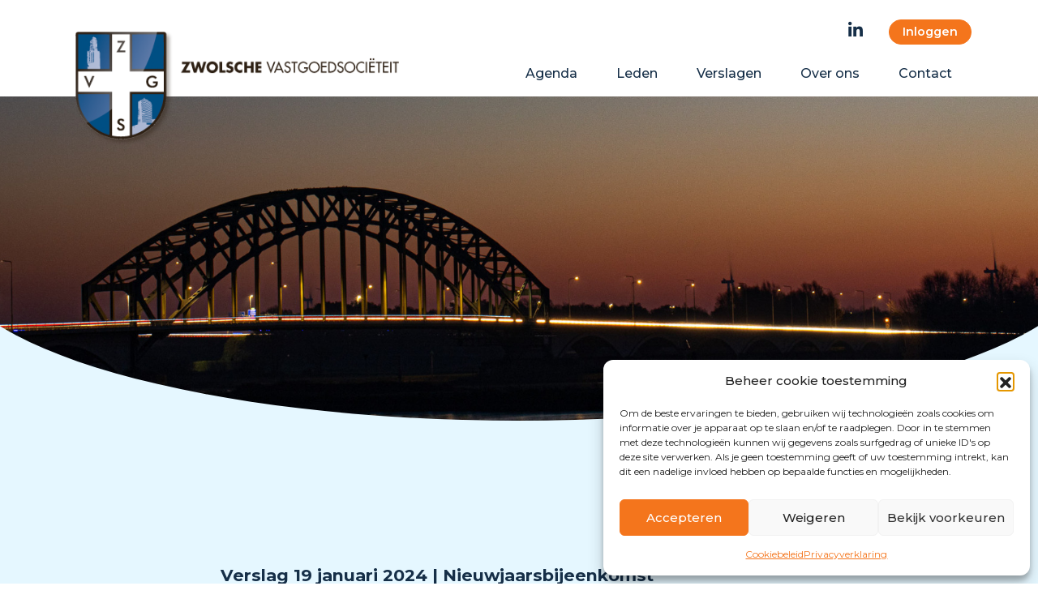

--- FILE ---
content_type: text/html; charset=UTF-8
request_url: https://zvgs.nl/niet-gecategoriseerd/verslag-19-januari-2024-nieuwjaarsbijeenkomst/
body_size: 11325
content:
<!DOCTYPE html>
<html lang="nl-NL">

<head>
  <meta charset="utf-8" />
  <meta http-equiv="Content-type" content="text/html; charset=utf-8">
  <meta name="viewport" content="width=device-width, initial-scale=1, maximum-scale=1, user-scalable=no">
  <meta name='robots' content='index, follow, max-image-preview:large, max-snippet:-1, max-video-preview:-1' />

	<!-- This site is optimized with the Yoast SEO plugin v26.6 - https://yoast.com/wordpress/plugins/seo/ -->
	<title>Verslag 19 januari 2024 | Nieuwjaarsbijeenkomst - ZVGS</title>
	<link rel="canonical" href="https://zvgs.nl/niet-gecategoriseerd/verslag-19-januari-2024-nieuwjaarsbijeenkomst/" />
	<meta property="og:locale" content="nl_NL" />
	<meta property="og:type" content="article" />
	<meta property="og:title" content="Verslag 19 januari 2024 | Nieuwjaarsbijeenkomst - ZVGS" />
	<meta property="og:description" content="Vrijdag 19 januari was het tijd voor onze nieuwjaarsborrel. We waren te gast bij restaurant Bennies in de basis (een voormalige bank en politiebureau in de binnenstad). Dit bijzonder gebouw [&hellip;]" />
	<meta property="og:url" content="https://zvgs.nl/niet-gecategoriseerd/verslag-19-januari-2024-nieuwjaarsbijeenkomst/" />
	<meta property="og:site_name" content="ZVGS" />
	<meta property="article:published_time" content="2024-02-04T20:42:58+00:00" />
	<meta property="article:modified_time" content="2024-03-25T19:18:23+00:00" />
	<meta property="og:image" content="https://zvgs.nl/wp-content/uploads/2-scaled.jpg" />
	<meta property="og:image:width" content="1920" />
	<meta property="og:image:height" content="2560" />
	<meta property="og:image:type" content="image/jpeg" />
	<meta name="author" content="ZVGS" />
	<meta name="twitter:card" content="summary_large_image" />
	<meta name="twitter:label1" content="Geschreven door" />
	<meta name="twitter:data1" content="ZVGS" />
	<meta name="twitter:label2" content="Geschatte leestijd" />
	<meta name="twitter:data2" content="1 minuut" />
	<script type="application/ld+json" class="yoast-schema-graph">{"@context":"https://schema.org","@graph":[{"@type":"Article","@id":"https://zvgs.nl/niet-gecategoriseerd/verslag-19-januari-2024-nieuwjaarsbijeenkomst/#article","isPartOf":{"@id":"https://zvgs.nl/niet-gecategoriseerd/verslag-19-januari-2024-nieuwjaarsbijeenkomst/"},"author":{"name":"ZVGS","@id":"https://zvgs.nl/#/schema/person/1a2f140258f9f6c3d0655ae546b8dd91"},"headline":"Verslag 19 januari 2024 | Nieuwjaarsbijeenkomst","datePublished":"2024-02-04T20:42:58+00:00","dateModified":"2024-03-25T19:18:23+00:00","mainEntityOfPage":{"@id":"https://zvgs.nl/niet-gecategoriseerd/verslag-19-januari-2024-nieuwjaarsbijeenkomst/"},"wordCount":128,"publisher":{"@id":"https://zvgs.nl/#organization"},"image":{"@id":"https://zvgs.nl/niet-gecategoriseerd/verslag-19-januari-2024-nieuwjaarsbijeenkomst/#primaryimage"},"thumbnailUrl":"https://zvgs.nl/wp-content/uploads/2-scaled.jpg","inLanguage":"nl-NL"},{"@type":"WebPage","@id":"https://zvgs.nl/niet-gecategoriseerd/verslag-19-januari-2024-nieuwjaarsbijeenkomst/","url":"https://zvgs.nl/niet-gecategoriseerd/verslag-19-januari-2024-nieuwjaarsbijeenkomst/","name":"Verslag 19 januari 2024 | Nieuwjaarsbijeenkomst - ZVGS","isPartOf":{"@id":"https://zvgs.nl/#website"},"primaryImageOfPage":{"@id":"https://zvgs.nl/niet-gecategoriseerd/verslag-19-januari-2024-nieuwjaarsbijeenkomst/#primaryimage"},"image":{"@id":"https://zvgs.nl/niet-gecategoriseerd/verslag-19-januari-2024-nieuwjaarsbijeenkomst/#primaryimage"},"thumbnailUrl":"https://zvgs.nl/wp-content/uploads/2-scaled.jpg","datePublished":"2024-02-04T20:42:58+00:00","dateModified":"2024-03-25T19:18:23+00:00","breadcrumb":{"@id":"https://zvgs.nl/niet-gecategoriseerd/verslag-19-januari-2024-nieuwjaarsbijeenkomst/#breadcrumb"},"inLanguage":"nl-NL","potentialAction":[{"@type":"ReadAction","target":["https://zvgs.nl/niet-gecategoriseerd/verslag-19-januari-2024-nieuwjaarsbijeenkomst/"]}]},{"@type":"ImageObject","inLanguage":"nl-NL","@id":"https://zvgs.nl/niet-gecategoriseerd/verslag-19-januari-2024-nieuwjaarsbijeenkomst/#primaryimage","url":"https://zvgs.nl/wp-content/uploads/2-scaled.jpg","contentUrl":"https://zvgs.nl/wp-content/uploads/2-scaled.jpg","width":1920,"height":2560},{"@type":"BreadcrumbList","@id":"https://zvgs.nl/niet-gecategoriseerd/verslag-19-januari-2024-nieuwjaarsbijeenkomst/#breadcrumb","itemListElement":[{"@type":"ListItem","position":1,"name":"Home","item":"https://zvgs.nl/"},{"@type":"ListItem","position":2,"name":"Verslagen","item":"https://zvgs.nl/verslagen/"},{"@type":"ListItem","position":3,"name":"Verslag 19 januari 2024 | Nieuwjaarsbijeenkomst"}]},{"@type":"WebSite","@id":"https://zvgs.nl/#website","url":"https://zvgs.nl/","name":"ZVGS","description":"","publisher":{"@id":"https://zvgs.nl/#organization"},"potentialAction":[{"@type":"SearchAction","target":{"@type":"EntryPoint","urlTemplate":"https://zvgs.nl/?s={search_term_string}"},"query-input":{"@type":"PropertyValueSpecification","valueRequired":true,"valueName":"search_term_string"}}],"inLanguage":"nl-NL"},{"@type":"Organization","@id":"https://zvgs.nl/#organization","name":"ZVGS","url":"https://zvgs.nl/","logo":{"@type":"ImageObject","inLanguage":"nl-NL","@id":"https://zvgs.nl/#/schema/logo/image/","url":"https://zvgs.nl/wp-content/uploads/logo-zvgs.png","contentUrl":"https://zvgs.nl/wp-content/uploads/logo-zvgs.png","width":444,"height":158,"caption":"ZVGS"},"image":{"@id":"https://zvgs.nl/#/schema/logo/image/"}},{"@type":"Person","@id":"https://zvgs.nl/#/schema/person/1a2f140258f9f6c3d0655ae546b8dd91","name":"ZVGS","image":{"@type":"ImageObject","inLanguage":"nl-NL","@id":"https://zvgs.nl/#/schema/person/image/","url":"//www.gravatar.com/avatar/bd0145227d6aa604942dcb233bd75ae2?s=96&#038;r=g&#038;d=mm","contentUrl":"//www.gravatar.com/avatar/bd0145227d6aa604942dcb233bd75ae2?s=96&#038;r=g&#038;d=mm","caption":"ZVGS"},"url":"https://zvgs.nl/author/zvgs/"}]}</script>
	<!-- / Yoast SEO plugin. -->


<link rel='dns-prefetch' href='//kit.fontawesome.com' />
<link rel='dns-prefetch' href='//cdn.jsdelivr.net' />
<link rel="alternate" title="oEmbed (JSON)" type="application/json+oembed" href="https://zvgs.nl/wp-json/oembed/1.0/embed?url=https%3A%2F%2Fzvgs.nl%2Fniet-gecategoriseerd%2Fverslag-19-januari-2024-nieuwjaarsbijeenkomst%2F" />
<link rel="alternate" title="oEmbed (XML)" type="text/xml+oembed" href="https://zvgs.nl/wp-json/oembed/1.0/embed?url=https%3A%2F%2Fzvgs.nl%2Fniet-gecategoriseerd%2Fverslag-19-januari-2024-nieuwjaarsbijeenkomst%2F&#038;format=xml" />
<style id='wp-img-auto-sizes-contain-inline-css'>
img:is([sizes=auto i],[sizes^="auto," i]){contain-intrinsic-size:3000px 1500px}
/*# sourceURL=wp-img-auto-sizes-contain-inline-css */
</style>
<link rel='stylesheet' id='wowjs-1-css' href='https://zvgs.nl/wp-content/uploads/utils-libraries/animate.min.css?ver=6.9' media='all' />
<style id='wp-emoji-styles-inline-css'>

	img.wp-smiley, img.emoji {
		display: inline !important;
		border: none !important;
		box-shadow: none !important;
		height: 1em !important;
		width: 1em !important;
		margin: 0 0.07em !important;
		vertical-align: -0.1em !important;
		background: none !important;
		padding: 0 !important;
	}
/*# sourceURL=wp-emoji-styles-inline-css */
</style>
<link rel='stylesheet' id='wp-block-library-css' href='https://zvgs.nl/wp-includes/css/dist/block-library/style.min.css?ver=6.9' media='all' />
<style id='global-styles-inline-css'>
:root{--wp--preset--aspect-ratio--square: 1;--wp--preset--aspect-ratio--4-3: 4/3;--wp--preset--aspect-ratio--3-4: 3/4;--wp--preset--aspect-ratio--3-2: 3/2;--wp--preset--aspect-ratio--2-3: 2/3;--wp--preset--aspect-ratio--16-9: 16/9;--wp--preset--aspect-ratio--9-16: 9/16;--wp--preset--color--black: #000000;--wp--preset--color--cyan-bluish-gray: #abb8c3;--wp--preset--color--white: #ffffff;--wp--preset--color--pale-pink: #f78da7;--wp--preset--color--vivid-red: #cf2e2e;--wp--preset--color--luminous-vivid-orange: #ff6900;--wp--preset--color--luminous-vivid-amber: #fcb900;--wp--preset--color--light-green-cyan: #7bdcb5;--wp--preset--color--vivid-green-cyan: #00d084;--wp--preset--color--pale-cyan-blue: #8ed1fc;--wp--preset--color--vivid-cyan-blue: #0693e3;--wp--preset--color--vivid-purple: #9b51e0;--wp--preset--gradient--vivid-cyan-blue-to-vivid-purple: linear-gradient(135deg,rgb(6,147,227) 0%,rgb(155,81,224) 100%);--wp--preset--gradient--light-green-cyan-to-vivid-green-cyan: linear-gradient(135deg,rgb(122,220,180) 0%,rgb(0,208,130) 100%);--wp--preset--gradient--luminous-vivid-amber-to-luminous-vivid-orange: linear-gradient(135deg,rgb(252,185,0) 0%,rgb(255,105,0) 100%);--wp--preset--gradient--luminous-vivid-orange-to-vivid-red: linear-gradient(135deg,rgb(255,105,0) 0%,rgb(207,46,46) 100%);--wp--preset--gradient--very-light-gray-to-cyan-bluish-gray: linear-gradient(135deg,rgb(238,238,238) 0%,rgb(169,184,195) 100%);--wp--preset--gradient--cool-to-warm-spectrum: linear-gradient(135deg,rgb(74,234,220) 0%,rgb(151,120,209) 20%,rgb(207,42,186) 40%,rgb(238,44,130) 60%,rgb(251,105,98) 80%,rgb(254,248,76) 100%);--wp--preset--gradient--blush-light-purple: linear-gradient(135deg,rgb(255,206,236) 0%,rgb(152,150,240) 100%);--wp--preset--gradient--blush-bordeaux: linear-gradient(135deg,rgb(254,205,165) 0%,rgb(254,45,45) 50%,rgb(107,0,62) 100%);--wp--preset--gradient--luminous-dusk: linear-gradient(135deg,rgb(255,203,112) 0%,rgb(199,81,192) 50%,rgb(65,88,208) 100%);--wp--preset--gradient--pale-ocean: linear-gradient(135deg,rgb(255,245,203) 0%,rgb(182,227,212) 50%,rgb(51,167,181) 100%);--wp--preset--gradient--electric-grass: linear-gradient(135deg,rgb(202,248,128) 0%,rgb(113,206,126) 100%);--wp--preset--gradient--midnight: linear-gradient(135deg,rgb(2,3,129) 0%,rgb(40,116,252) 100%);--wp--preset--font-size--small: 13px;--wp--preset--font-size--medium: 20px;--wp--preset--font-size--large: 36px;--wp--preset--font-size--x-large: 42px;--wp--preset--spacing--20: 0.44rem;--wp--preset--spacing--30: 0.67rem;--wp--preset--spacing--40: 1rem;--wp--preset--spacing--50: 1.5rem;--wp--preset--spacing--60: 2.25rem;--wp--preset--spacing--70: 3.38rem;--wp--preset--spacing--80: 5.06rem;--wp--preset--shadow--natural: 6px 6px 9px rgba(0, 0, 0, 0.2);--wp--preset--shadow--deep: 12px 12px 50px rgba(0, 0, 0, 0.4);--wp--preset--shadow--sharp: 6px 6px 0px rgba(0, 0, 0, 0.2);--wp--preset--shadow--outlined: 6px 6px 0px -3px rgb(255, 255, 255), 6px 6px rgb(0, 0, 0);--wp--preset--shadow--crisp: 6px 6px 0px rgb(0, 0, 0);}:where(.is-layout-flex){gap: 0.5em;}:where(.is-layout-grid){gap: 0.5em;}body .is-layout-flex{display: flex;}.is-layout-flex{flex-wrap: wrap;align-items: center;}.is-layout-flex > :is(*, div){margin: 0;}body .is-layout-grid{display: grid;}.is-layout-grid > :is(*, div){margin: 0;}:where(.wp-block-columns.is-layout-flex){gap: 2em;}:where(.wp-block-columns.is-layout-grid){gap: 2em;}:where(.wp-block-post-template.is-layout-flex){gap: 1.25em;}:where(.wp-block-post-template.is-layout-grid){gap: 1.25em;}.has-black-color{color: var(--wp--preset--color--black) !important;}.has-cyan-bluish-gray-color{color: var(--wp--preset--color--cyan-bluish-gray) !important;}.has-white-color{color: var(--wp--preset--color--white) !important;}.has-pale-pink-color{color: var(--wp--preset--color--pale-pink) !important;}.has-vivid-red-color{color: var(--wp--preset--color--vivid-red) !important;}.has-luminous-vivid-orange-color{color: var(--wp--preset--color--luminous-vivid-orange) !important;}.has-luminous-vivid-amber-color{color: var(--wp--preset--color--luminous-vivid-amber) !important;}.has-light-green-cyan-color{color: var(--wp--preset--color--light-green-cyan) !important;}.has-vivid-green-cyan-color{color: var(--wp--preset--color--vivid-green-cyan) !important;}.has-pale-cyan-blue-color{color: var(--wp--preset--color--pale-cyan-blue) !important;}.has-vivid-cyan-blue-color{color: var(--wp--preset--color--vivid-cyan-blue) !important;}.has-vivid-purple-color{color: var(--wp--preset--color--vivid-purple) !important;}.has-black-background-color{background-color: var(--wp--preset--color--black) !important;}.has-cyan-bluish-gray-background-color{background-color: var(--wp--preset--color--cyan-bluish-gray) !important;}.has-white-background-color{background-color: var(--wp--preset--color--white) !important;}.has-pale-pink-background-color{background-color: var(--wp--preset--color--pale-pink) !important;}.has-vivid-red-background-color{background-color: var(--wp--preset--color--vivid-red) !important;}.has-luminous-vivid-orange-background-color{background-color: var(--wp--preset--color--luminous-vivid-orange) !important;}.has-luminous-vivid-amber-background-color{background-color: var(--wp--preset--color--luminous-vivid-amber) !important;}.has-light-green-cyan-background-color{background-color: var(--wp--preset--color--light-green-cyan) !important;}.has-vivid-green-cyan-background-color{background-color: var(--wp--preset--color--vivid-green-cyan) !important;}.has-pale-cyan-blue-background-color{background-color: var(--wp--preset--color--pale-cyan-blue) !important;}.has-vivid-cyan-blue-background-color{background-color: var(--wp--preset--color--vivid-cyan-blue) !important;}.has-vivid-purple-background-color{background-color: var(--wp--preset--color--vivid-purple) !important;}.has-black-border-color{border-color: var(--wp--preset--color--black) !important;}.has-cyan-bluish-gray-border-color{border-color: var(--wp--preset--color--cyan-bluish-gray) !important;}.has-white-border-color{border-color: var(--wp--preset--color--white) !important;}.has-pale-pink-border-color{border-color: var(--wp--preset--color--pale-pink) !important;}.has-vivid-red-border-color{border-color: var(--wp--preset--color--vivid-red) !important;}.has-luminous-vivid-orange-border-color{border-color: var(--wp--preset--color--luminous-vivid-orange) !important;}.has-luminous-vivid-amber-border-color{border-color: var(--wp--preset--color--luminous-vivid-amber) !important;}.has-light-green-cyan-border-color{border-color: var(--wp--preset--color--light-green-cyan) !important;}.has-vivid-green-cyan-border-color{border-color: var(--wp--preset--color--vivid-green-cyan) !important;}.has-pale-cyan-blue-border-color{border-color: var(--wp--preset--color--pale-cyan-blue) !important;}.has-vivid-cyan-blue-border-color{border-color: var(--wp--preset--color--vivid-cyan-blue) !important;}.has-vivid-purple-border-color{border-color: var(--wp--preset--color--vivid-purple) !important;}.has-vivid-cyan-blue-to-vivid-purple-gradient-background{background: var(--wp--preset--gradient--vivid-cyan-blue-to-vivid-purple) !important;}.has-light-green-cyan-to-vivid-green-cyan-gradient-background{background: var(--wp--preset--gradient--light-green-cyan-to-vivid-green-cyan) !important;}.has-luminous-vivid-amber-to-luminous-vivid-orange-gradient-background{background: var(--wp--preset--gradient--luminous-vivid-amber-to-luminous-vivid-orange) !important;}.has-luminous-vivid-orange-to-vivid-red-gradient-background{background: var(--wp--preset--gradient--luminous-vivid-orange-to-vivid-red) !important;}.has-very-light-gray-to-cyan-bluish-gray-gradient-background{background: var(--wp--preset--gradient--very-light-gray-to-cyan-bluish-gray) !important;}.has-cool-to-warm-spectrum-gradient-background{background: var(--wp--preset--gradient--cool-to-warm-spectrum) !important;}.has-blush-light-purple-gradient-background{background: var(--wp--preset--gradient--blush-light-purple) !important;}.has-blush-bordeaux-gradient-background{background: var(--wp--preset--gradient--blush-bordeaux) !important;}.has-luminous-dusk-gradient-background{background: var(--wp--preset--gradient--luminous-dusk) !important;}.has-pale-ocean-gradient-background{background: var(--wp--preset--gradient--pale-ocean) !important;}.has-electric-grass-gradient-background{background: var(--wp--preset--gradient--electric-grass) !important;}.has-midnight-gradient-background{background: var(--wp--preset--gradient--midnight) !important;}.has-small-font-size{font-size: var(--wp--preset--font-size--small) !important;}.has-medium-font-size{font-size: var(--wp--preset--font-size--medium) !important;}.has-large-font-size{font-size: var(--wp--preset--font-size--large) !important;}.has-x-large-font-size{font-size: var(--wp--preset--font-size--x-large) !important;}
/*# sourceURL=global-styles-inline-css */
</style>

<style id='classic-theme-styles-inline-css'>
/*! This file is auto-generated */
.wp-block-button__link{color:#fff;background-color:#32373c;border-radius:9999px;box-shadow:none;text-decoration:none;padding:calc(.667em + 2px) calc(1.333em + 2px);font-size:1.125em}.wp-block-file__button{background:#32373c;color:#fff;text-decoration:none}
/*# sourceURL=/wp-includes/css/classic-themes.min.css */
</style>
<link rel='stylesheet' id='bp-tooltips-css' href='https://zvgs.nl/wp-content/plugins/buddypress/bp-templates/bp-nouveau/css/bp-tooltips.min.css?ver=14.4.0' media='all' />
<link rel='stylesheet' id='bp-classic-widget-styles-css' href='https://zvgs.nl/wp-content/plugins/bp-classic/inc/templates/css/widgets-nouveau.css?ver=1.4.0' media='all' />
<link rel='stylesheet' id='responsive-lightbox-swipebox-css' href='https://zvgs.nl/wp-content/plugins/responsive-lightbox/assets/swipebox/swipebox.min.css?ver=1.5.2' media='all' />
<link rel='stylesheet' id='cmplz-general-css' href='https://zvgs.nl/wp-content/plugins/complianz-gdpr/assets/css/cookieblocker.min.css?ver=1766387588' media='all' />
<link rel='stylesheet' id='style-css' href='https://zvgs.nl/wp-content/themes/template/assets/css/style.css?ver=6.9' media='all' />
<link rel='stylesheet' id='child-style-css' href='https://zvgs.nl/wp-content/themes/template_child/assets/css/style.css?ver=6.9' media='all' />
<link rel='stylesheet' id='swipercss-css-css' href='https://cdn.jsdelivr.net/npm/swiper@11/swiper-bundle.min.css?ver=6.9' media='all' />
<script src="https://zvgs.nl/wp-content/uploads/utils-libraries/wow.min.js?ver=1" id="wowjs-0-js"></script>
<script src="https://kit.fontawesome.com/e11db11227.js?ver=1" id="fontawesome-0-js"></script>
<script src="https://zvgs.nl/wp-includes/js/jquery/jquery.min.js?ver=3.7.1" id="jquery-core-js"></script>
<script src="https://zvgs.nl/wp-includes/js/jquery/jquery-migrate.min.js?ver=3.4.1" id="jquery-migrate-js"></script>
<script src="https://zvgs.nl/wp-content/plugins/responsive-lightbox/assets/dompurify/purify.min.js?ver=3.1.7" id="dompurify-js"></script>
<script id="responsive-lightbox-sanitizer-js-before">
window.RLG = window.RLG || {}; window.RLG.sanitizeAllowedHosts = ["youtube.com","www.youtube.com","youtu.be","vimeo.com","player.vimeo.com"];
//# sourceURL=responsive-lightbox-sanitizer-js-before
</script>
<script src="https://zvgs.nl/wp-content/plugins/responsive-lightbox/js/sanitizer.js?ver=2.6.0" id="responsive-lightbox-sanitizer-js"></script>
<script src="https://zvgs.nl/wp-content/plugins/responsive-lightbox/assets/swipebox/jquery.swipebox.min.js?ver=1.5.2" id="responsive-lightbox-swipebox-js"></script>
<script src='https://zvgs.nl/wp-content/plugins/event-tickets/common/build/js/underscore-before.js'></script>
<script src="https://zvgs.nl/wp-includes/js/underscore.min.js?ver=1.13.7" id="underscore-js"></script>
<script src='https://zvgs.nl/wp-content/plugins/event-tickets/common/build/js/underscore-after.js'></script>
<script src="https://zvgs.nl/wp-content/plugins/responsive-lightbox/assets/infinitescroll/infinite-scroll.pkgd.min.js?ver=4.0.1" id="responsive-lightbox-infinite-scroll-js"></script>
<script id="responsive-lightbox-js-before">
var rlArgs = {"script":"swipebox","selector":"lightbox","customEvents":"","activeGalleries":true,"animation":true,"hideCloseButtonOnMobile":false,"removeBarsOnMobile":false,"hideBars":true,"hideBarsDelay":5000,"videoMaxWidth":1080,"useSVG":true,"loopAtEnd":false,"woocommerce_gallery":false,"ajaxurl":"https:\/\/zvgs.nl\/wp-admin\/admin-ajax.php","nonce":"32cf85c506","preview":false,"postId":421,"scriptExtension":false};

//# sourceURL=responsive-lightbox-js-before
</script>
<script src="https://zvgs.nl/wp-content/plugins/responsive-lightbox/js/front.js?ver=2.6.0" id="responsive-lightbox-js"></script>
<script src="https://kit.fontawesome.com/8fad573797.js?ver=1" id="font-awesome-js"></script>
<script src="https://cdn.jsdelivr.net/npm/swiper@11/swiper-bundle.min.js?ver=1" id="swiperjs-js-js"></script>
<link rel="https://api.w.org/" href="https://zvgs.nl/wp-json/" /><link rel="alternate" title="JSON" type="application/json" href="https://zvgs.nl/wp-json/wp/v2/posts/421" /><link rel="EditURI" type="application/rsd+xml" title="RSD" href="https://zvgs.nl/xmlrpc.php?rsd" />
<meta name="generator" content="WordPress 6.9" />
<link rel='shortlink' href='https://zvgs.nl/?p=421' />

	<script type="text/javascript">var ajaxurl = 'https://zvgs.nl/wp-admin/admin-ajax.php';</script>

<meta name="et-api-version" content="v1"><meta name="et-api-origin" content="https://zvgs.nl"><link rel="https://theeventscalendar.com/" href="https://zvgs.nl/wp-json/tribe/tickets/v1/" /><meta name="tec-api-version" content="v1"><meta name="tec-api-origin" content="https://zvgs.nl"><link rel="alternate" href="https://zvgs.nl/wp-json/tribe/events/v1/" />			<style>.cmplz-hidden {
					display: none !important;
				}</style><link rel="icon" href="https://zvgs.nl/wp-content/uploads/cropped-logo-zvgs-32x32.png" sizes="32x32" />
<link rel="icon" href="https://zvgs.nl/wp-content/uploads/cropped-logo-zvgs-192x192.png" sizes="192x192" />
<link rel="apple-touch-icon" href="https://zvgs.nl/wp-content/uploads/cropped-logo-zvgs-180x180.png" />
<meta name="msapplication-TileImage" content="https://zvgs.nl/wp-content/uploads/cropped-logo-zvgs-270x270.png" />
  <title>Verslag 19 januari 2024 | Nieuwjaarsbijeenkomst - ZVGS</title>
  <meta http-equiv="Content-Type" content="text/html; charset=UTF-8" />
</head>

<body data-cmplz=1 class="bp-nouveau wp-singular post-template-default single single-post postid-421 single-format-standard wp-custom-logo wp-theme-template wp-child-theme-template_child tribe-no-js tec-no-tickets-on-recurring tec-no-rsvp-on-recurring tribe-theme-template">

    <main>


      <header>
        <nav id="navbar_top" class="navbar navbar-expand-lg">
    <div class="navbar_bar">
    <div class="container">
      <div class="row align-items-center">
        <div class="navbar-brand col-6 col-lg-3">
                      <a href="https://zvgs.nl" rel="home" class="custom-logo-link" data-type="page-transition">
              <img src="https://zvgs.nl/wp-content/uploads/logo-zvgs.png" alt="">
            </a>


                  </div>
        <div class="col-6 col-lg-9">
          <div class="topmenu pb-2 pt-4 d-none d-lg-flex justify-content-end align-items-center">
            <div class="social">
            <a href="https://www.linkedin.com/groups/12864393/" class="me-2"><i class="fa-classic fa-brands fa-linkedin-in" aria-hidden="true"></i></a>            </div>
            <!-- <a href="" class="me-2"><i class="fa-brands fa-twitter"></i></a>
            <a href="" class="me-2"><i class="fa-brands fa-linkedin-in"></i></a>
            <a href="" class="me-2"><i class="fa-brands fa-facebook-f"></i></a> -->
            <a href="/login" class="btn btn-secondary btn-small ms-4">Inloggen</a>          </div>
          <div class="collapse navbar-collapse  d-lg-flex justify-content-end" id="navbarSupportedContent">
            <div class="menu-main-menu-container"><ul id="menu-main-menu" class="navbar-nav me-auto mb-2 mb-lg-0 py-2" itemscope itemtype="http://www.schema.org/SiteNavigationElement"><li  id="menu-item-47" class="menu-item menu-item-type-custom menu-item-object-custom menu-item-47 nav-item"><a href="/agenda" itemprop="url" class="nav-link" data-type="page-transition"><span itemprop="name">Agenda</span></a></li>
<li  id="menu-item-46" class="menu-item menu-item-type-post_type menu-item-object-page menu-item-46 nav-item"><a href="https://zvgs.nl/leden/" itemprop="url" class="nav-link" data-type="page-transition"><span itemprop="name">Leden</span></a></li>
<li  id="menu-item-45" class="menu-item menu-item-type-post_type menu-item-object-page current_page_parent menu-item-45 nav-item"><a href="https://zvgs.nl/verslagen/" itemprop="url" class="nav-link" data-type="page-transition"><span itemprop="name">Verslagen</span></a></li>
<li  id="menu-item-44" class="menu-item menu-item-type-post_type menu-item-object-page menu-item-44 nav-item"><a href="https://zvgs.nl/over-ons/" itemprop="url" class="nav-link" data-type="page-transition"><span itemprop="name">Over ons</span></a></li>
<li  id="menu-item-43" class="menu-item menu-item-type-post_type menu-item-object-page menu-item-43 nav-item"><a href="https://zvgs.nl/contact/" itemprop="url" class="nav-link" data-type="page-transition"><span itemprop="name">Contact</span></a></li>
</ul></div>            
          </div>

          <div class="d-xl-none">
    <a class="menu-btn">
        <span class="lines"></span>
    </a>
    <div class="mobile-main-menu">
        <nav id="navigation">
            <ul id="menu-hoofdmenu" class="mobile-nav sub-act-done">
                <li class="menu-item menu-item-type-custom menu-item-object-custom menu-item-47"><a href="/agenda">Agenda</a></li>
<li class="menu-item menu-item-type-post_type menu-item-object-page menu-item-46"><a href="https://zvgs.nl/leden/">Leden</a></li>
<li class="menu-item menu-item-type-post_type menu-item-object-page current_page_parent menu-item-45"><a href="https://zvgs.nl/verslagen/">Verslagen</a></li>
<li class="menu-item menu-item-type-post_type menu-item-object-page menu-item-44"><a href="https://zvgs.nl/over-ons/">Over ons</a></li>
<li class="menu-item menu-item-type-post_type menu-item-object-page menu-item-43"><a href="https://zvgs.nl/contact/">Contact</a></li>
                <li>
                 <a href="/login" class="btn btn-secondary">Inloggen</a>               </li>
            </ul>
            <div class="mobile-menu-socials">
        <a href="https://www.linkedin.com/groups/12864393/" class="me-2"><i class="fa-classic fa-brands fa-linkedin-in" aria-hidden="true"></i></a>            </div>
        </nav>
    </div>
     
</div>        </div>
      </div>
    </div>
  </div>
</nav>
      </header>

      
        <section class="hero hasTitle">
          <div class="hero__image">
            <img class="cover" src="https://zvgs.nl/wp-content/uploads/IJsselbrug-1.jpg" alt="">
          </div>
                  </section>

      <section class="news-single bg-light py-5">
    <div class="container pt-5 pb-3">
        <div class="row">
            <div class="col-12 col-lg-8 offset-lg-2">
                <h1 class="display-9">Verslag 19 januari 2024 | Nieuwjaarsbijeenkomst</h1>
                <p>Vrijdag 19 januari was het tijd voor onze nieuwjaarsborrel. We waren te gast bij restaurant Bennies in de basis (een voormalige bank en politiebureau in de binnenstad). Dit bijzonder gebouw heeft in de periode van 2020 tot 2023 een grondige transformatie ondergaan tot een zeer duurzaam aardgasloos hostel waarover Rene Buis van Bouwbedrijf Gebr. Meijer meer heeft verteld. Het was een behoorlijke puzzel om met behoud van authentieke details (zoals de monumentale trappen, de tralies en de kluis in de kelder) alle installaties in en op het gebouw te plaatsen. Daarnaast heeft het bereiken en bevoorraden van een bouwlocatie in het centrum aan de gracht voor nodige uitdagingen gezorgd. Na een rondleiding door het hostel hebben we onder het genot van een hapje &amp; drankje bijgepraat met elkaar.</p>
            </div>
        </div>
    </div>
</section>
<section class="news-single-image pt-0">
  <div class="container pb-5">
    <div class="row pb-5">
            <div class="col-12 col-lg-8 offset-lg-2">
              <div class="single-image">
                <img class="cover rounded" src="https://zvgs.nl/wp-content/uploads/2-scaled.jpg" alt="">
                </div>
            </div>
        </div>
  </div>
</section>
<footer>
  <section class="footer text-white">
    <div class="container pb-5">

      <div class="row  align-items-end flex-column-reverse flex-lg-row">
        <div class="col-12 col-lg-8">
          <div class="row">
            <div class="col-6 col-lg-3 footermenu">
              <h5 class="text-white">Snel naar</h5>
              <div class="menu-footer-menu-container"><ul id="menu-footer-menu" class="menu" itemscope itemtype="http://www.schema.org/SiteNavigationElement"><li id="menu-item-92" class="menu-item menu-item-type-custom menu-item-object-custom menu-item-92"><a href="/agenda">Agenda</a></li>
<li id="menu-item-93" class="menu-item menu-item-type-post_type menu-item-object-page menu-item-93"><a href="https://zvgs.nl/leden/">Leden</a></li>
<li id="menu-item-141" class="menu-item menu-item-type-post_type menu-item-object-page menu-item-141"><a href="https://zvgs.nl/downloads/">Downloads</a></li>
<li id="menu-item-94" class="menu-item menu-item-type-post_type menu-item-object-page current_page_parent menu-item-94"><a href="https://zvgs.nl/verslagen/">Verslagen</a></li>
<li id="menu-item-133" class="menu-item menu-item-type-post_type menu-item-object-page menu-item-133"><a href="https://zvgs.nl/over-ons/">Over ons</a></li>
</ul></div>            </div>
            <!-- <div class="col-6 col-lg-3">
              <h5 class="text-white">Overige</h5>
               <div class="menu-overig-menu-container"><ul id="menu-overig-menu" class="menu" itemscope itemtype="http://www.schema.org/SiteNavigationElement"><li id="menu-item-99" class="menu-item menu-item-type-custom menu-item-object-custom menu-item-99"><a href="/inschrijven">Inschrijven</a></li>
<li id="menu-item-100" class="menu-item menu-item-type-custom menu-item-object-custom menu-item-100"><a href="/inlog">Inlog</a></li>
</ul></div>            </div> -->
            <div class="col-6 col-lg-3 offset-lg-3">
            <h5 class="text-white">Contact</h5>
            <p class="mb-0">p/a Sassenstraat 53</p>
            <p  class="mb-0">8011 PB, Zwolle</p>
            <p class="mb-0 text-white"><a class="text-white text-decoration-none" href="tel:06-11857316">06-11857316</a></p>
            <p>info@zvgs.nl</p>
            </div>
            <div class="col-6 col-lg-3 socialmedia">
            <a href="https://www.linkedin.com/groups/12864393/" class="me-2 text-secondary"><i class="fa-classic fa-brands fa-linkedin-in" aria-hidden="true"></i></a>            </div>
          </div>
        </div>
        <div class="col-12 col-lg-4 px-xxl-5">
          <div class="col-inner footer__cta bg-white rounded shadow p-4 pt-5 pb-4 mb-5">
            <h2 class="styled display-8 fw-bold">Ook lid worden?</h2>
            <div class="text-primary mt-4 mb-4"><p>Het bestuur beoordeelt je aanmelding graag.</p>
</div>
            <a href="/inschrijven" class="btn btn-secondary mt-2">Inschrijven</a>
          </div>
        </div>
        
        
      </div>
      
    </div>
  </section>
</footer>
<div class="footer_abs py-4 bg-primary text-white">
  <div class="container">
    <div class="row">
      <div class="col-12 text-lg-center copyright wow fadeIn">
                  <p>© Copyright Z.V.G.S. All rights reserved. Powered by Advice.nl | <a href="https://zvgs.nl/wp-content/uploads/Privacy_Statement.pdf" target="_blank" rel="noopener">Privacy voorwaarden</a></p>
                    </div>
    </div>
  </div>
</div>
<script type="speculationrules">
{"prefetch":[{"source":"document","where":{"and":[{"href_matches":"/*"},{"not":{"href_matches":["/wp-*.php","/wp-admin/*","/wp-content/uploads/*","/wp-content/*","/wp-content/plugins/*","/wp-content/themes/template_child/*","/wp-content/themes/template/*","/*\\?(.+)"]}},{"not":{"selector_matches":"a[rel~=\"nofollow\"]"}},{"not":{"selector_matches":".no-prefetch, .no-prefetch a"}}]},"eagerness":"conservative"}]}
</script>
		<script>
		( function ( body ) {
			'use strict';
			body.className = body.className.replace( /\btribe-no-js\b/, 'tribe-js' );
		} )( document.body );
		</script>
		
<!-- Consent Management powered by Complianz | GDPR/CCPA Cookie Consent https://wordpress.org/plugins/complianz-gdpr -->
<div id="cmplz-cookiebanner-container"><div class="cmplz-cookiebanner cmplz-hidden banner-1 bottom-right-view-preferences optin cmplz-bottom-right cmplz-categories-type-view-preferences" aria-modal="true" data-nosnippet="true" role="dialog" aria-live="polite" aria-labelledby="cmplz-header-1-optin" aria-describedby="cmplz-message-1-optin">
	<div class="cmplz-header">
		<div class="cmplz-logo"></div>
		<div class="cmplz-title" id="cmplz-header-1-optin">Beheer cookie toestemming</div>
		<div class="cmplz-close" tabindex="0" role="button" aria-label="Dialoogvenster sluiten">
			<svg aria-hidden="true" focusable="false" data-prefix="fas" data-icon="times" class="svg-inline--fa fa-times fa-w-11" role="img" xmlns="http://www.w3.org/2000/svg" viewBox="0 0 352 512"><path fill="currentColor" d="M242.72 256l100.07-100.07c12.28-12.28 12.28-32.19 0-44.48l-22.24-22.24c-12.28-12.28-32.19-12.28-44.48 0L176 189.28 75.93 89.21c-12.28-12.28-32.19-12.28-44.48 0L9.21 111.45c-12.28 12.28-12.28 32.19 0 44.48L109.28 256 9.21 356.07c-12.28 12.28-12.28 32.19 0 44.48l22.24 22.24c12.28 12.28 32.2 12.28 44.48 0L176 322.72l100.07 100.07c12.28 12.28 32.2 12.28 44.48 0l22.24-22.24c12.28-12.28 12.28-32.19 0-44.48L242.72 256z"></path></svg>
		</div>
	</div>

	<div class="cmplz-divider cmplz-divider-header"></div>
	<div class="cmplz-body">
		<div class="cmplz-message" id="cmplz-message-1-optin">Om de beste ervaringen te bieden, gebruiken wij technologieën zoals cookies om informatie over je apparaat op te slaan en/of te raadplegen. Door in te stemmen met deze technologieën kunnen wij gegevens zoals surfgedrag of unieke ID's op deze site verwerken. Als je geen toestemming geeft of uw toestemming intrekt, kan dit een nadelige invloed hebben op bepaalde functies en mogelijkheden.</div>
		<!-- categories start -->
		<div class="cmplz-categories">
			<details class="cmplz-category cmplz-functional" >
				<summary>
						<span class="cmplz-category-header">
							<span class="cmplz-category-title">Functioneel</span>
							<span class='cmplz-always-active'>
								<span class="cmplz-banner-checkbox">
									<input type="checkbox"
										   id="cmplz-functional-optin"
										   data-category="cmplz_functional"
										   class="cmplz-consent-checkbox cmplz-functional"
										   size="40"
										   value="1"/>
									<label class="cmplz-label" for="cmplz-functional-optin"><span class="screen-reader-text">Functioneel</span></label>
								</span>
								Altijd actief							</span>
							<span class="cmplz-icon cmplz-open">
								<svg xmlns="http://www.w3.org/2000/svg" viewBox="0 0 448 512"  height="18" ><path d="M224 416c-8.188 0-16.38-3.125-22.62-9.375l-192-192c-12.5-12.5-12.5-32.75 0-45.25s32.75-12.5 45.25 0L224 338.8l169.4-169.4c12.5-12.5 32.75-12.5 45.25 0s12.5 32.75 0 45.25l-192 192C240.4 412.9 232.2 416 224 416z"/></svg>
							</span>
						</span>
				</summary>
				<div class="cmplz-description">
					<span class="cmplz-description-functional">De technische opslag of toegang is strikt noodzakelijk voor het legitieme doel het gebruik mogelijk te maken van een specifieke dienst waarom de abonnee of gebruiker uitdrukkelijk heeft gevraagd, of met als enig doel de uitvoering van de transmissie van een communicatie over een elektronisch communicatienetwerk.</span>
				</div>
			</details>

			<details class="cmplz-category cmplz-preferences" >
				<summary>
						<span class="cmplz-category-header">
							<span class="cmplz-category-title">Voorkeuren</span>
							<span class="cmplz-banner-checkbox">
								<input type="checkbox"
									   id="cmplz-preferences-optin"
									   data-category="cmplz_preferences"
									   class="cmplz-consent-checkbox cmplz-preferences"
									   size="40"
									   value="1"/>
								<label class="cmplz-label" for="cmplz-preferences-optin"><span class="screen-reader-text">Voorkeuren</span></label>
							</span>
							<span class="cmplz-icon cmplz-open">
								<svg xmlns="http://www.w3.org/2000/svg" viewBox="0 0 448 512"  height="18" ><path d="M224 416c-8.188 0-16.38-3.125-22.62-9.375l-192-192c-12.5-12.5-12.5-32.75 0-45.25s32.75-12.5 45.25 0L224 338.8l169.4-169.4c12.5-12.5 32.75-12.5 45.25 0s12.5 32.75 0 45.25l-192 192C240.4 412.9 232.2 416 224 416z"/></svg>
							</span>
						</span>
				</summary>
				<div class="cmplz-description">
					<span class="cmplz-description-preferences">De technische opslag of toegang is noodzakelijk voor het legitieme doel voorkeuren op te slaan die niet door de abonnee of gebruiker zijn aangevraagd.</span>
				</div>
			</details>

			<details class="cmplz-category cmplz-statistics" >
				<summary>
						<span class="cmplz-category-header">
							<span class="cmplz-category-title">Statistieken</span>
							<span class="cmplz-banner-checkbox">
								<input type="checkbox"
									   id="cmplz-statistics-optin"
									   data-category="cmplz_statistics"
									   class="cmplz-consent-checkbox cmplz-statistics"
									   size="40"
									   value="1"/>
								<label class="cmplz-label" for="cmplz-statistics-optin"><span class="screen-reader-text">Statistieken</span></label>
							</span>
							<span class="cmplz-icon cmplz-open">
								<svg xmlns="http://www.w3.org/2000/svg" viewBox="0 0 448 512"  height="18" ><path d="M224 416c-8.188 0-16.38-3.125-22.62-9.375l-192-192c-12.5-12.5-12.5-32.75 0-45.25s32.75-12.5 45.25 0L224 338.8l169.4-169.4c12.5-12.5 32.75-12.5 45.25 0s12.5 32.75 0 45.25l-192 192C240.4 412.9 232.2 416 224 416z"/></svg>
							</span>
						</span>
				</summary>
				<div class="cmplz-description">
					<span class="cmplz-description-statistics">De technische opslag of toegang die uitsluitend voor statistische doeleinden wordt gebruikt.</span>
					<span class="cmplz-description-statistics-anonymous">De technische opslag of toegang die uitsluitend wordt gebruikt voor anonieme statistische doeleinden. Zonder dagvaarding, vrijwillige naleving door uw Internet Service Provider, of aanvullende gegevens van een derde partij, kan informatie die alleen voor dit doel wordt opgeslagen of opgehaald gewoonlijk niet worden gebruikt om je te identificeren.</span>
				</div>
			</details>
			<details class="cmplz-category cmplz-marketing" >
				<summary>
						<span class="cmplz-category-header">
							<span class="cmplz-category-title">Marketing</span>
							<span class="cmplz-banner-checkbox">
								<input type="checkbox"
									   id="cmplz-marketing-optin"
									   data-category="cmplz_marketing"
									   class="cmplz-consent-checkbox cmplz-marketing"
									   size="40"
									   value="1"/>
								<label class="cmplz-label" for="cmplz-marketing-optin"><span class="screen-reader-text">Marketing</span></label>
							</span>
							<span class="cmplz-icon cmplz-open">
								<svg xmlns="http://www.w3.org/2000/svg" viewBox="0 0 448 512"  height="18" ><path d="M224 416c-8.188 0-16.38-3.125-22.62-9.375l-192-192c-12.5-12.5-12.5-32.75 0-45.25s32.75-12.5 45.25 0L224 338.8l169.4-169.4c12.5-12.5 32.75-12.5 45.25 0s12.5 32.75 0 45.25l-192 192C240.4 412.9 232.2 416 224 416z"/></svg>
							</span>
						</span>
				</summary>
				<div class="cmplz-description">
					<span class="cmplz-description-marketing">De technische opslag of toegang is nodig om gebruikersprofielen op te stellen voor het verzenden van reclame, of om de gebruiker op een site of over verschillende sites te volgen voor soortgelijke marketingdoeleinden.</span>
				</div>
			</details>
		</div><!-- categories end -->
			</div>

	<div class="cmplz-links cmplz-information">
		<ul>
			<li><a class="cmplz-link cmplz-manage-options cookie-statement" href="#" data-relative_url="#cmplz-manage-consent-container">Beheer opties</a></li>
			<li><a class="cmplz-link cmplz-manage-third-parties cookie-statement" href="#" data-relative_url="#cmplz-cookies-overview">Beheer diensten</a></li>
			<li><a class="cmplz-link cmplz-manage-vendors tcf cookie-statement" href="#" data-relative_url="#cmplz-tcf-wrapper">Beheer {vendor_count} leveranciers</a></li>
			<li><a class="cmplz-link cmplz-external cmplz-read-more-purposes tcf" target="_blank" rel="noopener noreferrer nofollow" href="https://cookiedatabase.org/tcf/purposes/" aria-label="Lees meer over TCF-doelen op Cookie Database">Lees meer over deze doeleinden</a></li>
		</ul>
			</div>

	<div class="cmplz-divider cmplz-footer"></div>

	<div class="cmplz-buttons">
		<button class="cmplz-btn cmplz-accept">Accepteren</button>
		<button class="cmplz-btn cmplz-deny">Weigeren</button>
		<button class="cmplz-btn cmplz-view-preferences">Bekijk voorkeuren</button>
		<button class="cmplz-btn cmplz-save-preferences">Voorkeuren bewaren</button>
		<a class="cmplz-btn cmplz-manage-options tcf cookie-statement" href="#" data-relative_url="#cmplz-manage-consent-container">Bekijk voorkeuren</a>
			</div>

	
	<div class="cmplz-documents cmplz-links">
		<ul>
			<li><a class="cmplz-link cookie-statement" href="#" data-relative_url="">{title}</a></li>
			<li><a class="cmplz-link privacy-statement" href="#" data-relative_url="">{title}</a></li>
			<li><a class="cmplz-link impressum" href="#" data-relative_url="">{title}</a></li>
		</ul>
			</div>
</div>
</div>
					<div id="cmplz-manage-consent" data-nosnippet="true"><button class="cmplz-btn cmplz-hidden cmplz-manage-consent manage-consent-1">Beheer toestemming</button>

</div><script> /* <![CDATA[ */var tribe_l10n_datatables = {"aria":{"sort_ascending":": activate to sort column ascending","sort_descending":": activate to sort column descending"},"length_menu":"Show _MENU_ entries","empty_table":"No data available in table","info":"Showing _START_ to _END_ of _TOTAL_ entries","info_empty":"Showing 0 to 0 of 0 entries","info_filtered":"(filtered from _MAX_ total entries)","zero_records":"No matching records found","search":"Search:","all_selected_text":"All items on this page were selected. ","select_all_link":"Select all pages","clear_selection":"Clear Selection.","pagination":{"all":"All","next":"Next","previous":"Previous"},"select":{"rows":{"0":"","_":": Selected %d rows","1":": Selected 1 row"}},"datepicker":{"dayNames":["zondag","maandag","dinsdag","woensdag","donderdag","vrijdag","zaterdag"],"dayNamesShort":["zo","ma","di","wo","do","vr","za"],"dayNamesMin":["Z","M","D","W","D","V","Z"],"monthNames":["januari","februari","maart","april","mei","juni","juli","augustus","september","oktober","november","december"],"monthNamesShort":["januari","februari","maart","april","mei","juni","juli","augustus","september","oktober","november","december"],"monthNamesMin":["jan","feb","mrt","apr","mei","jun","jul","aug","sep","okt","nov","dec"],"nextText":"Next","prevText":"Prev","currentText":"Today","closeText":"Done","today":"Today","clear":"Clear"},"registration_prompt":"Er is nog niet opgeslagen bezoekersinformatie. Weet je zeker dat je door wilt gaan?"};/* ]]> */ </script><script src="https://zvgs.nl/wp-content/plugins/event-tickets/common/build/js/user-agent.js?ver=da75d0bdea6dde3898df" id="tec-user-agent-js"></script>
<script src="https://zvgs.nl/wp-content/themes/template/assets/plugins/bootstrap/dist/js/bootstrap.bundle.min.js?ver=5" id="bootstrap-js"></script>
<script src="https://zvgs.nl/wp-content/themes/template/assets/js/mobile-menu.js?ver=2.0.0" id="mobile-menu-js"></script>
<script src="https://zvgs.nl/wp-content/themes/template/assets/js/template.js?ver=2.0.0" id="template-js"></script>
<script src="https://zvgs.nl/wp-content/themes/template/assets/js/flickity.pkgd.min.js?ver=2.0.0" id="flickity-js"></script>
<script src="https://zvgs.nl/wp-content/themes/template/assets/js/filter.js?ver=1.0.0" id="filter-js"></script>
<script id="cmplz-cookiebanner-js-extra">
var complianz = {"prefix":"cmplz_","user_banner_id":"1","set_cookies":[],"block_ajax_content":"","banner_version":"11","version":"7.4.4.2","store_consent":"","do_not_track_enabled":"","consenttype":"optin","region":"eu","geoip":"","dismiss_timeout":"","disable_cookiebanner":"","soft_cookiewall":"","dismiss_on_scroll":"","cookie_expiry":"365","url":"https://zvgs.nl/wp-json/complianz/v1/","locale":"lang=nl&locale=nl_NL","set_cookies_on_root":"","cookie_domain":"","current_policy_id":"16","cookie_path":"/","categories":{"statistics":"statistieken","marketing":"marketing"},"tcf_active":"","placeholdertext":"Klik om {category} cookies te accepteren en deze inhoud in te schakelen","css_file":"https://zvgs.nl/wp-content/uploads/complianz/css/banner-{banner_id}-{type}.css?v=11","page_links":{"eu":{"cookie-statement":{"title":"Cookiebeleid ","url":"https://zvgs.nl/cookiebeleid-eu/"},"privacy-statement":{"title":"Privacyverklaring","url":"https://zvgs.nl/wp-content/uploads/Privacy_Statement.pdf"}}},"tm_categories":"","forceEnableStats":"","preview":"","clean_cookies":"","aria_label":"Klik om {category} cookies te accepteren en deze inhoud in te schakelen"};
//# sourceURL=cmplz-cookiebanner-js-extra
</script>
<script defer src="https://zvgs.nl/wp-content/plugins/complianz-gdpr/cookiebanner/js/complianz.min.js?ver=1766387588" id="cmplz-cookiebanner-js"></script>
<script id="wp-emoji-settings" type="application/json">
{"baseUrl":"https://s.w.org/images/core/emoji/17.0.2/72x72/","ext":".png","svgUrl":"https://s.w.org/images/core/emoji/17.0.2/svg/","svgExt":".svg","source":{"concatemoji":"https://zvgs.nl/wp-includes/js/wp-emoji-release.min.js?ver=6.9"}}
</script>
<script type="module">
/*! This file is auto-generated */
const a=JSON.parse(document.getElementById("wp-emoji-settings").textContent),o=(window._wpemojiSettings=a,"wpEmojiSettingsSupports"),s=["flag","emoji"];function i(e){try{var t={supportTests:e,timestamp:(new Date).valueOf()};sessionStorage.setItem(o,JSON.stringify(t))}catch(e){}}function c(e,t,n){e.clearRect(0,0,e.canvas.width,e.canvas.height),e.fillText(t,0,0);t=new Uint32Array(e.getImageData(0,0,e.canvas.width,e.canvas.height).data);e.clearRect(0,0,e.canvas.width,e.canvas.height),e.fillText(n,0,0);const a=new Uint32Array(e.getImageData(0,0,e.canvas.width,e.canvas.height).data);return t.every((e,t)=>e===a[t])}function p(e,t){e.clearRect(0,0,e.canvas.width,e.canvas.height),e.fillText(t,0,0);var n=e.getImageData(16,16,1,1);for(let e=0;e<n.data.length;e++)if(0!==n.data[e])return!1;return!0}function u(e,t,n,a){switch(t){case"flag":return n(e,"\ud83c\udff3\ufe0f\u200d\u26a7\ufe0f","\ud83c\udff3\ufe0f\u200b\u26a7\ufe0f")?!1:!n(e,"\ud83c\udde8\ud83c\uddf6","\ud83c\udde8\u200b\ud83c\uddf6")&&!n(e,"\ud83c\udff4\udb40\udc67\udb40\udc62\udb40\udc65\udb40\udc6e\udb40\udc67\udb40\udc7f","\ud83c\udff4\u200b\udb40\udc67\u200b\udb40\udc62\u200b\udb40\udc65\u200b\udb40\udc6e\u200b\udb40\udc67\u200b\udb40\udc7f");case"emoji":return!a(e,"\ud83e\u1fac8")}return!1}function f(e,t,n,a){let r;const o=(r="undefined"!=typeof WorkerGlobalScope&&self instanceof WorkerGlobalScope?new OffscreenCanvas(300,150):document.createElement("canvas")).getContext("2d",{willReadFrequently:!0}),s=(o.textBaseline="top",o.font="600 32px Arial",{});return e.forEach(e=>{s[e]=t(o,e,n,a)}),s}function r(e){var t=document.createElement("script");t.src=e,t.defer=!0,document.head.appendChild(t)}a.supports={everything:!0,everythingExceptFlag:!0},new Promise(t=>{let n=function(){try{var e=JSON.parse(sessionStorage.getItem(o));if("object"==typeof e&&"number"==typeof e.timestamp&&(new Date).valueOf()<e.timestamp+604800&&"object"==typeof e.supportTests)return e.supportTests}catch(e){}return null}();if(!n){if("undefined"!=typeof Worker&&"undefined"!=typeof OffscreenCanvas&&"undefined"!=typeof URL&&URL.createObjectURL&&"undefined"!=typeof Blob)try{var e="postMessage("+f.toString()+"("+[JSON.stringify(s),u.toString(),c.toString(),p.toString()].join(",")+"));",a=new Blob([e],{type:"text/javascript"});const r=new Worker(URL.createObjectURL(a),{name:"wpTestEmojiSupports"});return void(r.onmessage=e=>{i(n=e.data),r.terminate(),t(n)})}catch(e){}i(n=f(s,u,c,p))}t(n)}).then(e=>{for(const n in e)a.supports[n]=e[n],a.supports.everything=a.supports.everything&&a.supports[n],"flag"!==n&&(a.supports.everythingExceptFlag=a.supports.everythingExceptFlag&&a.supports[n]);var t;a.supports.everythingExceptFlag=a.supports.everythingExceptFlag&&!a.supports.flag,a.supports.everything||((t=a.source||{}).concatemoji?r(t.concatemoji):t.wpemoji&&t.twemoji&&(r(t.twemoji),r(t.wpemoji)))});
//# sourceURL=https://zvgs.nl/wp-includes/js/wp-emoji-loader.min.js
</script>

</main>
</body>

</html>

--- FILE ---
content_type: application/javascript
request_url: https://zvgs.nl/wp-content/themes/template/assets/js/template.js?ver=2.0.0
body_size: 612
content:
jQuery(document).ready(function($) {
    console.log('%cMade with  %c❤ %cby  Advice Creeert Impact  %c❤ in Wijhe',
        
        'font-family: Calibri, Helvetica; color: #555; font-weight:bold; color: red;',
        'font-family: Calibri, Helvetica; font-weight: bold; color: #555;',
        'font-family: Calibri, Helvetica; color: #333; font-weight:800; font-size: 17px; letter-spacing:-2px;',
        'font-family: Calibri, Helvetica; color: #555; font-weight:bold;'
    );
    let navbar_top_location = $('.navbar').position().top;
    let navbar_absolute_height = navbar_top_location + $('.navbar').outerHeight();
    
    if (window.matchMedia("(min-width: 992px)").matches) {
        $('body').css('padding-top', navbar_absolute_height + 'px');
        // detect scroll top or down
        if ($('.navbar').length > 0) { // check if element exists
            var last_scroll_top = 0;
            
            $(window).on('scroll', function() {
                scroll_top = $(this).scrollTop();
                if(scroll_top <= navbar_top_location) {
                    $('.navbar').removeClass('scrolled-down').removeClass('scrolled-up');
                } else if(scroll_top < last_scroll_top) {
                    $('.navbar').removeClass('scrolled-down').addClass('scrolled-up');
                } else if(scroll_top >= navbar_absolute_height) {
                    $('.navbar').removeClass('scrolled-up').addClass('scrolled-down');
                }
                last_scroll_top = scroll_top;
            });
        }
    }

    new WOW().init();
    $('#sort').on('change', function(e) {
        // location.href = location.href + '?order='+ $(this).val();

        var url = new URL(location.href);
        var search_params = url.searchParams;
        search_params.delete('orderby');
        search_params.delete('order');

        switch($(this).val()) {
            case 'date_desc':
                search_params.set('orderby', 'post_date');
                search_params.set('order', 'DESC');
                break;
            case 'date_asc':
                search_params.set('orderby', 'post_date');
                search_params.set('order', 'ASC');
                break;
            case 'title':
                search_params.set('orderby', 'title');
                search_params.set('order', 'ASC');
                break;
            default:
                search_params.set('orderby', $(this).val());
                break;
        }
        location.href = url.toString();
    });
});

--- FILE ---
content_type: application/javascript
request_url: https://zvgs.nl/wp-content/themes/template/assets/js/mobile-menu.js?ver=2.0.0
body_size: 810
content:
/**
 * Responsive menu by the genius Direct ICT
 */
 jQuery(document).ready(function($) {

    var headerHeight = $('.navbar').outerHeight() + 'px';
    $('.mobile-main-menu').css('top', headerHeight);

    function RM_InitializeResize() {

        let _toPanel;

        function RM_MenuClick() {

            $('.menu-btn').unbind('click').click(function() {

                $(this).toggleClass('main-menu-active');
                if ($(this).hasClass('main-menu-active')) {

                    $('.mobile-main-menu').addClass('main-menu-active');

                    function showpanel() {
                        $('body').addClass('mobile-active');
                    }
                    _toPanel = setTimeout(showpanel, 600);
                    return false;
                } else {
                    $('.mobile-main-menu').removeClass('main-menu-active');
                    $('body').removeClass('mobile-active');
                    clearTimeout(_toPanel);
                }
            });
        }
        RM_MenuClick();

        function RM_SetHeight() {
            _height = $(window).height() - $('.social-media').height();
            $('.mobile-nav').height(_height + "px");
        }
        RM_SetHeight();

        let resizeTimer;
        $(window).resize(function() {
            clearTimeout(resizeTimer);
            resizeTimer = setTimeout(function() {
                RM_SetHeight();
            }, 250);
        });

        // Backup the menu structure.... Just to be sure!
        let menu_structure = $('.mobile-nav').clone();
        let menu_stack = [];

        function RM_Bind() {
            $('.menu-item-has-children > a').unbind('click');
            $('.menu-item-has-children > a').click(RM_DropdownClick);
            $('[data-trigger="previous-menu"]').unbind('click').click(RM_BackClick);
        }

        function RM_DropdownClick(e) {
            e.preventDefault();
            let curElement = $(this).parent().clone();
            curElement.addClass('menu-item-dropdown-parent').removeClass('menu-item-has-children').find('ul').remove();
            menu_stack.push($('.mobile-nav').clone());
            $('.mobile-nav').html($(this).parent().find('ul').html());
            $('.mobile-nav')
                .addClass('sub-act')
                .addClass('sub-act-done')
                .prepend(curElement)
                .prepend("<li class=\"menu-item menu-item-type-custom menu-item-back-button menu-item-object-custom\"><a href=\"#\" data-trigger=\"previous-menu\">Terug</a></li>");

            setTimeout(function() {
                $('.mobile-nav')
                    .removeClass('sub-act');
            }, 0);
            RM_Bind();
        }

        function RM_BackClick(e) {
            e.preventDefault();
            $('.mobile-nav').html(menu_stack[(menu_stack.length - 1)].html());
            $('.mobile-nav')
                .addClass('sub-active')
                .addClass('sub-active-done');
            setTimeout(function() {
                $('.mobile-nav')
                    .removeClass('sub-active')
                    .removeClass('sub-active-done');
            }, 10);
            menu_stack.pop();
            RM_Bind(true);
        }

        RM_Bind();
    }
    if (window.matchMedia("(max-width: 1199px)").matches) {
        RM_InitializeResize();
    }

    let RMResizeTimer;
    $(window).resize(function() {
        clearTimeout(RMResizeTimer);
        RMResizeTimer = setTimeout(function() {
            if (window.matchMedia("(max-width: 1199px)").matches) {
                RM_InitializeResize();
            }
        }, 150);
    });
});
//////